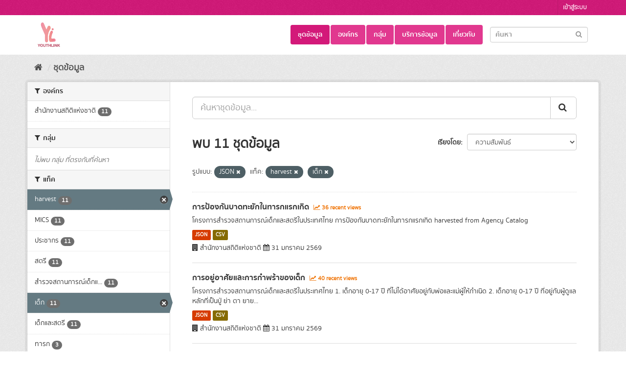

--- FILE ---
content_type: text/html; charset=utf-8
request_url: https://youthlink.gbdi.cloud/dataset/?res_format=JSON&tags=harvest&tags=%E0%B9%80%E0%B8%94%E0%B9%87%E0%B8%81
body_size: 9022
content:
<!DOCTYPE html>
<!--[if IE 9]> <html lang="th" class="ie9"> <![endif]-->
<!--[if gt IE 8]><!--> <html lang="th"> <!--<![endif]-->
  <head>
    <meta charset="utf-8" />
      <meta name="generator" content="ckan 2.9.2" />
      <meta name="viewport" content="width=device-width, initial-scale=1.0">
    <title>ชุดข้อมูล - ระบบบัญชีข้อมูลที่เกี่ยวข้องกับเด็ก</title>

    
    
    <link rel="shortcut icon" href="/uploads/admin/GBDi.png" />
    
    
        <link rel="alternate" type="text/n3" href="https://youthlink.gbdi.cloud/catalog.n3"/>
        <link rel="alternate" type="text/ttl" href="https://youthlink.gbdi.cloud/catalog.ttl"/>
        <link rel="alternate" type="application/rdf+xml" href="https://youthlink.gbdi.cloud/catalog.xml"/>
        <link rel="alternate" type="application/ld+json" href="https://youthlink.gbdi.cloud/catalog.jsonld"/>
    

  
    
      
      
      
      
    

    
    



  
  

    







    
      
      
    

    
    <link href="/webassets/base/2a878c98_fuchsia.css" rel="stylesheet"/>
<link href="/webassets/ckanext-harvest/c95a0af2_harvest_css.css" rel="stylesheet"/>
<link href="/webassets/ckanext-thai-gdc/0a8df9ad_thai_gdc.css" rel="stylesheet"/>
<link href="/webassets/ckanext-thai-gdc/7814c68f_thai_gdc_fuchsia.css" rel="stylesheet"/>
    
  </head>

  
  <body data-site-root="https://youthlink.gbdi.cloud/" data-locale-root="https://youthlink.gbdi.cloud/" >

    
    <div class="sr-only sr-only-focusable"><a href="#content">Skip to content</a></div>
  

  
     
<div class="account-masthead">
  <div class="container">
     
    <nav class="account not-authed" aria-label="Account">
      <ul class="list-unstyled">
        
<li><a href="/user/login">เข้าสู่ระบบ</a></li>

      </ul>
    </nav>
     
  </div>
</div>

<header class="navbar navbar-static-top masthead">
    
  <div class="container">
    <div class="navbar-right">
      <button data-target="#main-navigation-toggle" data-toggle="collapse" class="navbar-toggle collapsed" type="button" aria-label="expand or collapse" aria-expanded="false">
        <span class="sr-only">Toggle navigation</span>
        <span class="fa fa-bars"></span>
      </button>
    </div>
    <hgroup class="header-image navbar-left">
       
      <a class="logo" href="/"><img src="/uploads/admin/2025-03-19-090033.997931youthlinklogo.png" alt="ระบบบัญชีข้อมูลที่เกี่ยวข้องกับเด็ก" title="ระบบบัญชีข้อมูลที่เกี่ยวข้องกับเด็ก" /></a>
       
    </hgroup>

    <div class="collapse navbar-collapse" id="main-navigation-toggle">
      
      <nav class="section navigation">
        <ul class="nav nav-pills">
            
  <li class="active"><a href="/dataset/">ชุดข้อมูล</a></li><li><a href="/organization/">องค์กร</a></li><li><a href="/group/">กลุ่ม</a></li><li><a href="/showcase">บริการข้อมูล</a></li><li><a href="/about">เกี่ยวกับ</a></li>

        </ul>
      </nav>
       
      <form class="section site-search simple-input" action="/dataset/" method="get">
        <div class="field">
          <label for="field-sitewide-search">ค้นหาชุดข้อมูล</label>
          <input id="field-sitewide-search" type="text" class="form-control" name="q" placeholder="ค้นหา" aria-label="Search datasets"/>
          <button class="btn-search" type="submit" aria-label="Submit"><i class="fa fa-search"></i></button>
        </div>
      </form>
      
    </div>
  </div>
</header>

  
    <div class="main">
      <div id="content" class="container">
        
          
            <div class="flash-messages">
              
                
              
            </div>
          

          
            <div class="toolbar" role="navigation" aria-label="Breadcrumb">
              
                
                  <ol class="breadcrumb">
                    
<li class="home"><a href="/" aria-label="หน้าหลัก"><i class="fa fa-home"></i><span> หน้าหลัก</span></a></li>
                    
  <li class="active"><a href="/dataset/">ชุดข้อมูล</a></li>

                  </ol>
                
              
            </div>
          

          <div class="row wrapper">
            
            
            

            
              <aside class="secondary col-sm-3">
                
                
  <div class="filters">
    <div>
      

    
    
	
	    
	    
		<section class="module module-narrow module-shallow">
		    
			<h2 class="module-heading">
			    <i class="fa fa-filter"></i>
			    
			    องค์กร
			</h2>
		    
		    
			
			    
				<nav aria-label="องค์กร">
				    <ul class="list-unstyled nav nav-simple nav-facet">
					
					    
					    
					    
					    
					    <li class="nav-item">
						<a href="/dataset/?res_format=JSON&amp;tags=harvest&amp;tags=%E0%B9%80%E0%B8%94%E0%B9%87%E0%B8%81&amp;organization=nso" title="">
						    <span class="item-label">สำนักงานสถิติแห่งชาติ</span>
						    <span class="hidden separator"> - </span>
						    <span class="item-count badge">11</span>
						</a>
					    </li>
					
				    </ul>
				</nav>

				<p class="module-footer">
				    
					
				    
				</p>
			    
			
		    
		</section>
	    
	
    

      

    
    
	
	    
	    
		<section class="module module-narrow module-shallow">
		    
			<h2 class="module-heading">
			    <i class="fa fa-filter"></i>
			    
			    กลุ่ม
			</h2>
		    
		    
			
			    
				<p class="module-content empty">ไม่พบ กลุ่ม ที่ตรงกับที่ค้นหา</p>
			    
			
		    
		</section>
	    
	
    

      

    
    
	
	    
	    
		<section class="module module-narrow module-shallow">
		    
			<h2 class="module-heading">
			    <i class="fa fa-filter"></i>
			    
			    แท็ค
			</h2>
		    
		    
			
			    
				<nav aria-label="แท็ค">
				    <ul class="list-unstyled nav nav-simple nav-facet">
					
					    
					    
					    
					    
					    <li class="nav-item active">
						<a href="/dataset/?res_format=JSON&amp;tags=%E0%B9%80%E0%B8%94%E0%B9%87%E0%B8%81" title="">
						    <span class="item-label">harvest</span>
						    <span class="hidden separator"> - </span>
						    <span class="item-count badge">11</span>
						</a>
					    </li>
					
					    
					    
					    
					    
					    <li class="nav-item">
						<a href="/dataset/?res_format=JSON&amp;tags=harvest&amp;tags=%E0%B9%80%E0%B8%94%E0%B9%87%E0%B8%81&amp;tags=MICS" title="">
						    <span class="item-label">MICS</span>
						    <span class="hidden separator"> - </span>
						    <span class="item-count badge">11</span>
						</a>
					    </li>
					
					    
					    
					    
					    
					    <li class="nav-item">
						<a href="/dataset/?res_format=JSON&amp;tags=harvest&amp;tags=%E0%B9%80%E0%B8%94%E0%B9%87%E0%B8%81&amp;tags=%E0%B8%9B%E0%B8%A3%E0%B8%B0%E0%B8%8A%E0%B8%B2%E0%B8%81%E0%B8%A3" title="">
						    <span class="item-label">ประชากร</span>
						    <span class="hidden separator"> - </span>
						    <span class="item-count badge">11</span>
						</a>
					    </li>
					
					    
					    
					    
					    
					    <li class="nav-item">
						<a href="/dataset/?res_format=JSON&amp;tags=harvest&amp;tags=%E0%B9%80%E0%B8%94%E0%B9%87%E0%B8%81&amp;tags=%E0%B8%AA%E0%B8%95%E0%B8%A3%E0%B8%B5" title="">
						    <span class="item-label">สตรี</span>
						    <span class="hidden separator"> - </span>
						    <span class="item-count badge">11</span>
						</a>
					    </li>
					
					    
					    
					    
					    
					    <li class="nav-item">
						<a href="/dataset/?res_format=JSON&amp;tags=harvest&amp;tags=%E0%B9%80%E0%B8%94%E0%B9%87%E0%B8%81&amp;tags=%E0%B8%AA%E0%B8%B3%E0%B8%A3%E0%B8%A7%E0%B8%88%E0%B8%AA%E0%B8%96%E0%B8%B2%E0%B8%99%E0%B8%81%E0%B8%B2%E0%B8%A3%E0%B8%93%E0%B9%8C%E0%B9%80%E0%B8%94%E0%B9%87%E0%B8%81%E0%B9%81%E0%B8%A5%E0%B8%B0%E0%B8%AA%E0%B8%95%E0%B8%A3%E0%B8%B5%E0%B9%83%E0%B8%99%E0%B8%9B%E0%B8%A3%E0%B8%B0%E0%B9%80%E0%B8%97%E0%B8%A8%E0%B9%84%E0%B8%97%E0%B8%A2" title="สำรวจสถานการณ์เด็กและสตรีในประเทศไทย">
						    <span class="item-label">สำรวจสถานการณ์เด็กแ...</span>
						    <span class="hidden separator"> - </span>
						    <span class="item-count badge">11</span>
						</a>
					    </li>
					
					    
					    
					    
					    
					    <li class="nav-item active">
						<a href="/dataset/?res_format=JSON&amp;tags=harvest" title="">
						    <span class="item-label">เด็ก</span>
						    <span class="hidden separator"> - </span>
						    <span class="item-count badge">11</span>
						</a>
					    </li>
					
					    
					    
					    
					    
					    <li class="nav-item">
						<a href="/dataset/?res_format=JSON&amp;tags=harvest&amp;tags=%E0%B9%80%E0%B8%94%E0%B9%87%E0%B8%81&amp;tags=%E0%B9%80%E0%B8%94%E0%B9%87%E0%B8%81%E0%B9%81%E0%B8%A5%E0%B8%B0%E0%B8%AA%E0%B8%95%E0%B8%A3%E0%B8%B5" title="">
						    <span class="item-label">เด็กและสตรี</span>
						    <span class="hidden separator"> - </span>
						    <span class="item-count badge">11</span>
						</a>
					    </li>
					
					    
					    
					    
					    
					    <li class="nav-item">
						<a href="/dataset/?res_format=JSON&amp;tags=harvest&amp;tags=%E0%B9%80%E0%B8%94%E0%B9%87%E0%B8%81&amp;tags=%E0%B8%97%E0%B8%B2%E0%B8%A3%E0%B8%81" title="">
						    <span class="item-label">ทารก</span>
						    <span class="hidden separator"> - </span>
						    <span class="item-count badge">3</span>
						</a>
					    </li>
					
					    
					    
					    
					    
					    <li class="nav-item">
						<a href="/dataset/?res_format=JSON&amp;tags=harvest&amp;tags=%E0%B9%80%E0%B8%94%E0%B9%87%E0%B8%81&amp;tags=%E0%B8%9B%E0%B8%90%E0%B8%A1%E0%B8%A7%E0%B8%B1%E0%B8%A2" title="">
						    <span class="item-label">ปฐมวัย</span>
						    <span class="hidden separator"> - </span>
						    <span class="item-count badge">2</span>
						</a>
					    </li>
					
					    
					    
					    
					    
					    <li class="nav-item">
						<a href="/dataset/?res_format=JSON&amp;tags=harvest&amp;tags=%E0%B9%80%E0%B8%94%E0%B9%87%E0%B8%81&amp;tags=%E0%B8%9E%E0%B8%B1%E0%B8%92%E0%B8%99%E0%B8%B2%E0%B8%81%E0%B8%B2%E0%B8%A3" title="">
						    <span class="item-label">พัฒนาการ</span>
						    <span class="hidden separator"> - </span>
						    <span class="item-count badge">2</span>
						</a>
					    </li>
					
				    </ul>
				</nav>

				<p class="module-footer">
				    
					
					    <a href="/dataset/?res_format=JSON&amp;tags=harvest&amp;tags=%E0%B9%80%E0%B8%94%E0%B9%87%E0%B8%81&amp;_tags_limit=0" class="read-more">แสดง แท็ค เพิ่มเติม</a>
					
				    
				</p>
			    
			
		    
		</section>
	    
	
    

      

    
    
	
	    
	    
		<section class="module module-narrow module-shallow">
		    
			<h2 class="module-heading">
			    <i class="fa fa-filter"></i>
			    
			    ประเภทชุดข้อมูล
			</h2>
		    
		    
			
			    
				<nav aria-label="ประเภทชุดข้อมูล">
				    <ul class="list-unstyled nav nav-simple nav-facet">
					
					    
					    
					    
					    
					    <li class="nav-item">
						<a href="/dataset/?res_format=JSON&amp;tags=harvest&amp;tags=%E0%B9%80%E0%B8%94%E0%B9%87%E0%B8%81&amp;data_type=%E0%B8%82%E0%B9%89%E0%B8%AD%E0%B8%A1%E0%B8%B9%E0%B8%A5%E0%B8%AA%E0%B8%96%E0%B8%B4%E0%B8%95%E0%B8%B4" title="">
						    <span class="item-label">ข้อมูลสถิติ</span>
						    <span class="hidden separator"> - </span>
						    <span class="item-count badge">11</span>
						</a>
					    </li>
					
				    </ul>
				</nav>

				<p class="module-footer">
				    
					
				    
				</p>
			    
			
		    
		</section>
	    
	
    

      

    
    
	
	    
	    
		<section class="module module-narrow module-shallow">
		    
			<h2 class="module-heading">
			    <i class="fa fa-filter"></i>
			    
			    หมวดหมู่ตามธรรมาภิบาลข้อมูล
			</h2>
		    
		    
			
			    
				<nav aria-label="หมวดหมู่ตามธรรมาภิบาลข้อมูล">
				    <ul class="list-unstyled nav nav-simple nav-facet">
					
					    
					    
					    
					    
					    <li class="nav-item">
						<a href="/dataset/?res_format=JSON&amp;tags=harvest&amp;tags=%E0%B9%80%E0%B8%94%E0%B9%87%E0%B8%81&amp;data_category=%E0%B8%82%E0%B9%89%E0%B8%AD%E0%B8%A1%E0%B8%B9%E0%B8%A5%E0%B8%AA%E0%B8%B2%E0%B8%98%E0%B8%B2%E0%B8%A3%E0%B8%93%E0%B8%B0" title="">
						    <span class="item-label">ข้อมูลสาธารณะ</span>
						    <span class="hidden separator"> - </span>
						    <span class="item-count badge">11</span>
						</a>
					    </li>
					
				    </ul>
				</nav>

				<p class="module-footer">
				    
					
				    
				</p>
			    
			
		    
		</section>
	    
	
    

      

    
    
	
	    
	    
		<section class="module module-narrow module-shallow">
		    
			<h2 class="module-heading">
			    <i class="fa fa-filter"></i>
			    
			    รูปแบบ
			</h2>
		    
		    
			
			    
				<nav aria-label="รูปแบบ">
				    <ul class="list-unstyled nav nav-simple nav-facet">
					
					    
					    
					    
					    
					    <li class="nav-item">
						<a href="/dataset/?res_format=JSON&amp;tags=harvest&amp;tags=%E0%B9%80%E0%B8%94%E0%B9%87%E0%B8%81&amp;res_format=CSV" title="">
						    <span class="item-label">CSV</span>
						    <span class="hidden separator"> - </span>
						    <span class="item-count badge">11</span>
						</a>
					    </li>
					
					    
					    
					    
					    
					    <li class="nav-item active">
						<a href="/dataset/?tags=harvest&amp;tags=%E0%B9%80%E0%B8%94%E0%B9%87%E0%B8%81" title="">
						    <span class="item-label">JSON</span>
						    <span class="hidden separator"> - </span>
						    <span class="item-count badge">11</span>
						</a>
					    </li>
					
				    </ul>
				</nav>

				<p class="module-footer">
				    
					
				    
				</p>
			    
			
		    
		</section>
	    
	
    

      

    
    
	
	    
	    
		<section class="module module-narrow module-shallow">
		    
			<h2 class="module-heading">
			    <i class="fa fa-filter"></i>
			    
			    สัญญาอนุญาต
			</h2>
		    
		    
			
			    
				<nav aria-label="สัญญาอนุญาต">
				    <ul class="list-unstyled nav nav-simple nav-facet">
					
					    
					    
					    
					    
					    <li class="nav-item">
						<a href="/dataset/?res_format=JSON&amp;tags=harvest&amp;tags=%E0%B9%80%E0%B8%94%E0%B9%87%E0%B8%81&amp;license_id=License+not+specified" title="">
						    <span class="item-label">License not specified</span>
						    <span class="hidden separator"> - </span>
						    <span class="item-count badge">11</span>
						</a>
					    </li>
					
				    </ul>
				</nav>

				<p class="module-footer">
				    
					
				    
				</p>
			    
			
		    
		</section>
	    
	
    

    </div>
    <a class="close no-text hide-filters"><i class="fa fa-times-circle"></i><span class="text">close</span></a>
  </div>

              </aside>
            

            
              <div class="primary col-sm-9 col-xs-12" role="main">
                
                
  <section class="module">
    <div class="module-content">
      
        
      
      
        
        
        







<form id="dataset-search-form" class="search-form" method="get" data-module="select-switch">

  
     
    <div class="input-group search-input-group">
      <input aria-label="ค้นหาชุดข้อมูล..." id="field-giant-search" type="text" class="form-control input-lg" name="q" value="" autocomplete="off" placeholder="ค้นหาชุดข้อมูล...">
      
      <span class="input-group-btn">
        <button class="btn btn-default btn-lg" type="submit" value="search" aria-label="Submit">
          <i class="fa fa-search"></i>
        </button>
      </span>
      
    </div>
  
     


  
    <span>
  
  

  
  
  
  <input type="hidden" name="res_format" value="JSON" />
  
  
  
  
  
  <input type="hidden" name="tags" value="harvest" />
  
  
  
  
  
  <input type="hidden" name="tags" value="เด็ก" />
  
  
  
  </span>
  

  
    
      <div class="form-select form-group control-order-by">
        <label for="field-order-by">เรียงโดย</label>
        <select id="field-order-by" name="sort" class="form-control">
          
            
              <option value="score desc, metadata_modified desc" selected="selected">ความสัมพันธ์</option>
            
          
            
              <option value="title_string asc">เรียงชื่อตามลำดับตัวอักษร (ก-ฮ)</option>
            
          
            
              <option value="title_string desc">เรียงชื่อตามลำดับตัวอักษร (ฮ-ก)</option>
            
          
            
              <option value="metadata_modified desc">ถูกแก้ไขครั้งสุดท้าย</option>
            
          
            
              <option value="views_recent desc">ได้รับความสนใจ</option>
            
          
        </select>
        
        <button class="btn btn-default js-hide" type="submit">ไป</button>
        
      </div>
    
  

  
    
      <h1>
    
      
      
      
        
        
      
      
      
    
    พบ 11 ชุดข้อมูล</h1>
    
  

  
    
      <p class="filter-list">
        
          
          <span class="facet">รูปแบบ:</span>
          
            <span class="filtered pill">JSON
              <a href="/dataset/?tags=harvest&amp;tags=%E0%B9%80%E0%B8%94%E0%B9%87%E0%B8%81" class="remove" title="ถอดถอน"><i class="fa fa-times"></i></a>
            </span>
          
        
          
          <span class="facet">แท็ค:</span>
          
            <span class="filtered pill">harvest
              <a href="/dataset/?res_format=JSON&amp;tags=%E0%B9%80%E0%B8%94%E0%B9%87%E0%B8%81" class="remove" title="ถอดถอน"><i class="fa fa-times"></i></a>
            </span>
          
            <span class="filtered pill">เด็ก
              <a href="/dataset/?res_format=JSON&amp;tags=harvest" class="remove" title="ถอดถอน"><i class="fa fa-times"></i></a>
            </span>
          
        
      </p>
      <a class="show-filters btn btn-default">กรองผลลัพธ์</a>
    
  

</form>




      
      
        
<style>
  .dataset-item {
    border-bottom: 1px solid #ddd;
  }
</style>

  
    <ul class="dataset-list list-unstyled">
    	
	      
	        






  <li class="dataset-item">
    
        <div class="dataset-content">
          
            <h2 class="dataset-heading">
              
                
              
              
              
      <a href="/dataset/ns_05_20151">การป้องกันบาดทะยักในทารกแรกเกิด</a>
              
              
              
                
                
                  <span class="textRecentViews">
                    <i class="fa fa-line-chart" aria-hidden="true"></i>
                    36 recent views
                  </span>
                
                
              
            </h2>
          
          <div class="text-right">
            
          </div>
          
            
              <div>โครงการสำรวจสถานการณ์เด็กและสตรีในประเทศไทย การป้องกันบาดทะยักในทารกแรกเกิด
harvested from Agency Catalog</div>
            
          
        </div>
        
          
            
              <ul class="dataset-resources list-unstyled">
                
                  
                  <li>
                    
                    <a href="/dataset/ns_05_20151" class="label label-default" data-format="json">JSON</a>
                    
                  </li>
                  
                  <li>
                    
                    <a href="/dataset/ns_05_20151" class="label label-default" data-format="csv">CSV</a>
                    
                  </li>
                  
                
              </ul>
            
          
        
        <div style="margin-top: 8px;">
          <i class="fa fa-building" aria-hidden="true"></i>
          สำนักงานสถิติแห่งชาติ
          <i class="fa fa-calendar" aria-hidden="true"></i>
          31 มกราคม 2569
      </div>
      
  </li>

	      
	        






  <li class="dataset-item">
    
        <div class="dataset-content">
          
            <h2 class="dataset-heading">
              
                
              
              
              
      <a href="/dataset/ns_05_20146">การอยู่อาศัยและการกำพร้าของเด็ก</a>
              
              
              
                
                
                  <span class="textRecentViews">
                    <i class="fa fa-line-chart" aria-hidden="true"></i>
                    40 recent views
                  </span>
                
                
              
            </h2>
          
          <div class="text-right">
            
          </div>
          
            
              <div>โครงการสำรวจสถานการณ์เด็กและสตรีในประเทศไทย 1. เด็กอายุ 0-17 ปี ที่ไม่ได้อาศัยอยู่กับพ่อและแม่ผู้ให้กำเนิด
2. เด็กอายุ 0-17 ปี ที่อยู่กับผู้ดูแลหลักที่เป็นปู่ ย่า ตา ยาย...</div>
            
          
        </div>
        
          
            
              <ul class="dataset-resources list-unstyled">
                
                  
                  <li>
                    
                    <a href="/dataset/ns_05_20146" class="label label-default" data-format="json">JSON</a>
                    
                  </li>
                  
                  <li>
                    
                    <a href="/dataset/ns_05_20146" class="label label-default" data-format="csv">CSV</a>
                    
                  </li>
                  
                
              </ul>
            
          
        
        <div style="margin-top: 8px;">
          <i class="fa fa-building" aria-hidden="true"></i>
          สำนักงานสถิติแห่งชาติ
          <i class="fa fa-calendar" aria-hidden="true"></i>
          31 มกราคม 2569
      </div>
      
  </li>

	      
	        






  <li class="dataset-item">
    
        <div class="dataset-content">
          
            <h2 class="dataset-heading">
              
                
              
              
              
      <a href="/dataset/ns_05_20155">การได้รับวัคซีนของเด็ก</a>
              
              
              
                
                
                  <span class="textRecentViews">
                    <i class="fa fa-line-chart" aria-hidden="true"></i>
                    40 recent views
                  </span>
                
                
              
            </h2>
          
          <div class="text-right">
            
          </div>
          
            
              <div>โครงการสำรวจสถานการณ์เด็กและสตรีในประเทศไทย เด็กอายุ 12-23 เดือน ที่ได้รับภูมิคุ้มกันครบถ้วน (วัคซีนพื้นฐาน รวมตับอักเสบชนิดบีแรกเกิด)
harvested from Agency Catalog</div>
            
          
        </div>
        
          
            
              <ul class="dataset-resources list-unstyled">
                
                  
                  <li>
                    
                    <a href="/dataset/ns_05_20155" class="label label-default" data-format="json">JSON</a>
                    
                  </li>
                  
                  <li>
                    
                    <a href="/dataset/ns_05_20155" class="label label-default" data-format="csv">CSV</a>
                    
                  </li>
                  
                
              </ul>
            
          
        
        <div style="margin-top: 8px;">
          <i class="fa fa-building" aria-hidden="true"></i>
          สำนักงานสถิติแห่งชาติ
          <i class="fa fa-calendar" aria-hidden="true"></i>
          31 มกราคม 2569
      </div>
      
  </li>

	      
	        






  <li class="dataset-item">
    
        <div class="dataset-content">
          
            <h2 class="dataset-heading">
              
                
              
              
              
      <a href="/dataset/ns_05_20152">สถานที่คลอดบุตรและผู้ทำคลอดบุตร</a>
              
              
              
                
                
                  <span class="textRecentViews">
                    <i class="fa fa-line-chart" aria-hidden="true"></i>
                    56 recent views
                  </span>
                
                
              
            </h2>
          
          <div class="text-right">
            
          </div>
          
            
              <div>โครงการสำรวจสถานการณ์เด็กและสตรีในประเทศไทย 1. การคลอดบุตรในสถานพยาบาล
2. การทำคลอดโดยบุคลากรวิชาชีพด้านสาธารณสุข
harvested from Agency Catalog</div>
            
          
        </div>
        
          
            
              <ul class="dataset-resources list-unstyled">
                
                  
                  <li>
                    
                    <a href="/dataset/ns_05_20152" class="label label-default" data-format="json">JSON</a>
                    
                  </li>
                  
                  <li>
                    
                    <a href="/dataset/ns_05_20152" class="label label-default" data-format="csv">CSV</a>
                    
                  </li>
                  
                
              </ul>
            
          
        
        <div style="margin-top: 8px;">
          <i class="fa fa-building" aria-hidden="true"></i>
          สำนักงานสถิติแห่งชาติ
          <i class="fa fa-calendar" aria-hidden="true"></i>
          31 มกราคม 2569
      </div>
      
  </li>

	      
	        






  <li class="dataset-item">
    
        <div class="dataset-content">
          
            <h2 class="dataset-heading">
              
                
              
              
              
      <a href="/dataset/ns_05_20153">พัฒนาการของทารก</a>
              
              
              
                
                
                  <span class="textRecentViews">
                    <i class="fa fa-line-chart" aria-hidden="true"></i>
                    33 recent views
                  </span>
                
                
              
            </h2>
          
          <div class="text-right">
            
          </div>
          
            
              <div>โครงการสำรวจสถานการณ์เด็กและสตรีในประเทศไทย ทารกที่ชั่งน้ำหนักเมื่อแรกเกิด
harvested from Agency Catalog</div>
            
          
        </div>
        
          
            
              <ul class="dataset-resources list-unstyled">
                
                  
                  <li>
                    
                    <a href="/dataset/ns_05_20153" class="label label-default" data-format="json">JSON</a>
                    
                  </li>
                  
                  <li>
                    
                    <a href="/dataset/ns_05_20153" class="label label-default" data-format="csv">CSV</a>
                    
                  </li>
                  
                
              </ul>
            
          
        
        <div style="margin-top: 8px;">
          <i class="fa fa-building" aria-hidden="true"></i>
          สำนักงานสถิติแห่งชาติ
          <i class="fa fa-calendar" aria-hidden="true"></i>
          31 มกราคม 2569
      </div>
      
  </li>

	      
	        






  <li class="dataset-item">
    
        <div class="dataset-content">
          
            <h2 class="dataset-heading">
              
                
              
              
              
      <a href="/dataset/ns_05_20158">ภาวะทุพโภชนาการ</a>
              
              
              
                
                
                  <span class="textRecentViews">
                    <i class="fa fa-line-chart" aria-hidden="true"></i>
                    54 recent views
                  </span>
                
                
              
            </h2>
          
          <div class="text-right">
            
          </div>
          
            
              <div>โครงการสำรวจสถานการณ์เด็กและสตรีในประเทศไทย 
1. ร้อยละของเด็กอายุต่ำกว่า 5 ปี ที่มีภาวะเตี้ยแคระแกร็น
2. ร้อยละของเด็กอายุต่ำกว่า 5 ปี ที่มีภาวะผอมแห้ง
harvested from Agency...</div>
            
          
        </div>
        
          
            
              <ul class="dataset-resources list-unstyled">
                
                  
                  <li>
                    
                    <a href="/dataset/ns_05_20158" class="label label-default" data-format="json">JSON</a>
                    
                  </li>
                  
                  <li>
                    
                    <a href="/dataset/ns_05_20158" class="label label-default" data-format="csv">CSV</a>
                    
                  </li>
                  
                
              </ul>
            
          
        
        <div style="margin-top: 8px;">
          <i class="fa fa-building" aria-hidden="true"></i>
          สำนักงานสถิติแห่งชาติ
          <i class="fa fa-calendar" aria-hidden="true"></i>
          31 มกราคม 2569
      </div>
      
  </li>

	      
	        






  <li class="dataset-item">
    
        <div class="dataset-content">
          
            <h2 class="dataset-heading">
              
                
              
              
              
      <a href="/dataset/ns_05_20160">ดัชนีพัฒนาการของเด็กปฐมวัย</a>
              
              
              
                
                
                  <span class="textRecentViews">
                    <i class="fa fa-line-chart" aria-hidden="true"></i>
                    40 recent views
                  </span>
                
                
              
            </h2>
          
          <div class="text-right">
            
          </div>
          
            
              <div>โครงการสำรวจสถานการณ์เด็กและสตรีในประเทศไทย 
1. ดัชนีพัฒนาการของเด็กปฐมวัย
2. ดัชนีพัฒนาการของเด็กปฐมวัย จำแนกตามเพศ
harvested from Agency Catalog</div>
            
          
        </div>
        
          
            
              <ul class="dataset-resources list-unstyled">
                
                  
                  <li>
                    
                    <a href="/dataset/ns_05_20160" class="label label-default" data-format="json">JSON</a>
                    
                  </li>
                  
                  <li>
                    
                    <a href="/dataset/ns_05_20160" class="label label-default" data-format="csv">CSV</a>
                    
                  </li>
                  
                
              </ul>
            
          
        
        <div style="margin-top: 8px;">
          <i class="fa fa-building" aria-hidden="true"></i>
          สำนักงานสถิติแห่งชาติ
          <i class="fa fa-calendar" aria-hidden="true"></i>
          31 มกราคม 2569
      </div>
      
  </li>

	      
	        






  <li class="dataset-item">
    
        <div class="dataset-content">
          
            <h2 class="dataset-heading">
              
                
              
              
              
      <a href="/dataset/ns_05_20157">การให้อาหารทารกและเด็กเล็ก</a>
              
              
              
                
                
                  <span class="textRecentViews">
                    <i class="fa fa-line-chart" aria-hidden="true"></i>
                    30 recent views
                  </span>
                
                
              
            </h2>
          
          <div class="text-right">
            
          </div>
          
            
              <div>โครงการสำรวจสถานการณ์เด็กและสตรีในประเทศไทย 
1. ร้อยละของการให้ลูกกินนมแม่ภายในชั่วโมงแรกหลังคลอด
2. ร้อยละของทารกอายุต่ำกว่า 6 เดือนที่กินนมแม่อย่างเดียว
harvested from Agency...</div>
            
          
        </div>
        
          
            
              <ul class="dataset-resources list-unstyled">
                
                  
                  <li>
                    
                    <a href="/dataset/ns_05_20157" class="label label-default" data-format="json">JSON</a>
                    
                  </li>
                  
                  <li>
                    
                    <a href="/dataset/ns_05_20157" class="label label-default" data-format="csv">CSV</a>
                    
                  </li>
                  
                
              </ul>
            
          
        
        <div style="margin-top: 8px;">
          <i class="fa fa-building" aria-hidden="true"></i>
          สำนักงานสถิติแห่งชาติ
          <i class="fa fa-calendar" aria-hidden="true"></i>
          31 มกราคม 2569
      </div>
      
  </li>

	      
	        






  <li class="dataset-item">
    
        <div class="dataset-content">
          
            <h2 class="dataset-heading">
              
                
              
              
              
      <a href="/dataset/ns_05_20164">ทักษะการเรียนรู้ขั้นพื้นฐานของเด็ก อายุ 7-14 ปี</a>
              
              
              
                
                
                  <span class="textRecentViews">
                    <i class="fa fa-line-chart" aria-hidden="true"></i>
                    52 recent views
                  </span>
                
                
              
            </h2>
          
          <div class="text-right">
            
          </div>
          
            
              <div>โครงการสำรวจสถานการณ์เด็กและสตรีในประเทศไทย 1. เด็กอายุ 7-14 ปี ที่มีทักษะพื้นฐานด้านการอ่าน
2. เด็กอายุ 7-14 ปี ที่มีทักษะพื้นฐานด้านการคำนวณ
harvested from Agency Catalog</div>
            
          
        </div>
        
          
            
              <ul class="dataset-resources list-unstyled">
                
                  
                  <li>
                    
                    <a href="/dataset/ns_05_20164" class="label label-default" data-format="json">JSON</a>
                    
                  </li>
                  
                  <li>
                    
                    <a href="/dataset/ns_05_20164" class="label label-default" data-format="csv">CSV</a>
                    
                  </li>
                  
                
              </ul>
            
          
        
        <div style="margin-top: 8px;">
          <i class="fa fa-building" aria-hidden="true"></i>
          สำนักงานสถิติแห่งชาติ
          <i class="fa fa-calendar" aria-hidden="true"></i>
          31 มกราคม 2569
      </div>
      
  </li>

	      
	        






  <li class="dataset-item">
    
        <div class="dataset-content">
          
            <h2 class="dataset-heading">
              
                
              
              
              
      <a href="/dataset/ns_05_20161">การเรียนในระดับปฐมวัย</a>
              
              
              
                
                
                  <span class="textRecentViews">
                    <i class="fa fa-line-chart" aria-hidden="true"></i>
                    40 recent views
                  </span>
                
                
              
            </h2>
          
          <div class="text-right">
            
          </div>
          
            
              <div>โครงการสำรวจสถานการณ์เด็กและสตรีในประเทศไทยเด็กอายุ 36-59 เดือนที่กำลังเรียนในหลักสูตรปฐมวัย
harvested from Agency Catalog</div>
            
          
        </div>
        
          
            
              <ul class="dataset-resources list-unstyled">
                
                  
                  <li>
                    
                    <a href="/dataset/ns_05_20161" class="label label-default" data-format="json">JSON</a>
                    
                  </li>
                  
                  <li>
                    
                    <a href="/dataset/ns_05_20161" class="label label-default" data-format="csv">CSV</a>
                    
                  </li>
                  
                
              </ul>
            
          
        
        <div style="margin-top: 8px;">
          <i class="fa fa-building" aria-hidden="true"></i>
          สำนักงานสถิติแห่งชาติ
          <i class="fa fa-calendar" aria-hidden="true"></i>
          31 มกราคม 2569
      </div>
      
  </li>

	      
	        






  <li class="dataset-item">
    
        <div class="dataset-content">
          
            <h2 class="dataset-heading">
              
                
              
              
              
      <a href="/dataset/ns_05_20162">การเข้าเรียนในระดับประถมศึกษา มัธยมศึกษาตอนต้น และมัธยมศึกษาตอนปลาย</a>
              
              
              
                
                
                  <span class="textRecentViews">
                    <i class="fa fa-line-chart" aria-hidden="true"></i>
                    41 recent views
                  </span>
                
                
              
            </h2>
          
          <div class="text-right">
            
          </div>
          
            
              <div>โครงการสำรวจสถานการณ์เด็กและสตรีในประเทศไทย 1. อัตราการเข้าเรียนสุทธิระดับประถมศึกษา (ปรับแล้ว)
2. อัตราการเข้าเรียนสุทธิระดับมัธยมศึกษาตอนต้น (ปรับแล้ว)
3....</div>
            
          
        </div>
        
          
            
              <ul class="dataset-resources list-unstyled">
                
                  
                  <li>
                    
                    <a href="/dataset/ns_05_20162" class="label label-default" data-format="json">JSON</a>
                    
                  </li>
                  
                  <li>
                    
                    <a href="/dataset/ns_05_20162" class="label label-default" data-format="csv">CSV</a>
                    
                  </li>
                  
                
              </ul>
            
          
        
        <div style="margin-top: 8px;">
          <i class="fa fa-building" aria-hidden="true"></i>
          สำนักงานสถิติแห่งชาติ
          <i class="fa fa-calendar" aria-hidden="true"></i>
          31 มกราคม 2569
      </div>
      
  </li>

	      
	    
    </ul>
  

      
    </div>

    
      
    
  </section>

  
    <section class="module">
      <div class="module-content">
        
          <small>
            
            
            
          คุณสามารถเข้าถึงคลังทาง <a href="/api/3">API</a> (ให้ดู <a href="http://docs.ckan.org/en/2.9/api/">คู่มือ API</a>). 
          </small>
        
      </div>
    </section>
  

              </div>
            
          </div>
        
      </div>
    </div>
  
    <footer class="site-footer">
    <div class="container" style="padding-left: 0px;">
      
      <div class="blockFooter">
          
           <div class="bgFooterTop">
                <div class="container">
                    <div class="row">
                        <div class="col-md-7 col-sm-7 col-xs-12">
                            <div class="row">
                                <div class="col-md-12 col-sm-12 col-xs-12">
                                    <table>
                                        <tr>
                                            <td style="vertical-align:top"><i class="fa fa-map-marker iconFooter" aria-hidden="true"></i></td>
                                            <td style="vertical-align:top"><p>เลขที่ 234/432 ซอยลาดพร้าว 12 ถนนลาดพร้าว แขวงจอมพล เขตจตุจักร กรุงเทพมหานคร 10900</p></td>
                                        </tr>
                                    </table>
                                </div>

                                <div class="col-md-12 col-sm-12 col-xs-12 mt-1">
                                    <table>
                                        <tr>
                                            <td style="vertical-align:top"><i class="fa fa-phone iconFooter" aria-hidden="true"></i></td>
                                            <td style="vertical-align:top"><p><strong>0 2480 8833</strong>
ext. 9529, 9578</p></td>
                                        </tr>
                                    </table>
                                </div>
                                <div class="col-md-12 col-sm-12 col-xs-12 mt-1">
                                    <table>
                                        <tr>
                                            <td style="vertical-align:top"><i class="fa fa-envelope iconFooter" aria-hidden="true"></i></td>
                                            <td style="vertical-align:top"><p><a href="https://bdi.or.th/" target="_blank" rel="nofollow">https://bdi.or.th/</a></p></td>
                                        </tr>
                                    </table>
                                </div>
                            </div>
                        </div>

                        <div class="col-md-5 col-sm-5 col-xs-12">
                            <div class="row">
                                
                                <div class="col-md-12 col-sm-12 col-xs-12 text-right">
                                    <span>
                                        จำนวนผู้เข้าชม <span class="totalVisitor">908159<!-- at 2026-02-02 --></span>
                                    </span>
                                </div>
                                    <div class="col-md-12 col-sm-12 col-xs-12 text-right mt-1">
                                        <p><strong><a href="https://bdi.or.th/" target="_blank" rel="nofollow">https://bdi.or.th/</a></strong></p>
                                    </div>
                                
                                
                                    
<form class="form-inline form-select lang-select" action="/util/redirect" data-module="select-switch" method="POST">
  <label for="field-lang-select">ภาษา</label>
  <select id="field-lang-select" name="url" data-module="autocomplete" data-module-dropdown-class="lang-dropdown" data-module-container-class="lang-container">
    
      <option value="/en/dataset/?res_format=JSON&amp;tags=harvest&amp;tags=%E0%B9%80%E0%B8%94%E0%B9%87%E0%B8%81" >
        English
      </option>
    
      <option value="/pt_BR/dataset/?res_format=JSON&amp;tags=harvest&amp;tags=%E0%B9%80%E0%B8%94%E0%B9%87%E0%B8%81" >
        português (Brasil)
      </option>
    
      <option value="/ja/dataset/?res_format=JSON&amp;tags=harvest&amp;tags=%E0%B9%80%E0%B8%94%E0%B9%87%E0%B8%81" >
        日本語
      </option>
    
      <option value="/it/dataset/?res_format=JSON&amp;tags=harvest&amp;tags=%E0%B9%80%E0%B8%94%E0%B9%87%E0%B8%81" >
        italiano
      </option>
    
      <option value="/cs_CZ/dataset/?res_format=JSON&amp;tags=harvest&amp;tags=%E0%B9%80%E0%B8%94%E0%B9%87%E0%B8%81" >
        čeština (Česko)
      </option>
    
      <option value="/ca/dataset/?res_format=JSON&amp;tags=harvest&amp;tags=%E0%B9%80%E0%B8%94%E0%B9%87%E0%B8%81" >
        català
      </option>
    
      <option value="/es/dataset/?res_format=JSON&amp;tags=harvest&amp;tags=%E0%B9%80%E0%B8%94%E0%B9%87%E0%B8%81" >
        español
      </option>
    
      <option value="/fr/dataset/?res_format=JSON&amp;tags=harvest&amp;tags=%E0%B9%80%E0%B8%94%E0%B9%87%E0%B8%81" >
        français
      </option>
    
      <option value="/el/dataset/?res_format=JSON&amp;tags=harvest&amp;tags=%E0%B9%80%E0%B8%94%E0%B9%87%E0%B8%81" >
        Ελληνικά
      </option>
    
      <option value="/sv/dataset/?res_format=JSON&amp;tags=harvest&amp;tags=%E0%B9%80%E0%B8%94%E0%B9%87%E0%B8%81" >
        svenska
      </option>
    
      <option value="/sr/dataset/?res_format=JSON&amp;tags=harvest&amp;tags=%E0%B9%80%E0%B8%94%E0%B9%87%E0%B8%81" >
        српски
      </option>
    
      <option value="/no/dataset/?res_format=JSON&amp;tags=harvest&amp;tags=%E0%B9%80%E0%B8%94%E0%B9%87%E0%B8%81" >
        norsk bokmål (Norge)
      </option>
    
      <option value="/sk/dataset/?res_format=JSON&amp;tags=harvest&amp;tags=%E0%B9%80%E0%B8%94%E0%B9%87%E0%B8%81" >
        slovenčina
      </option>
    
      <option value="/fi/dataset/?res_format=JSON&amp;tags=harvest&amp;tags=%E0%B9%80%E0%B8%94%E0%B9%87%E0%B8%81" >
        suomi
      </option>
    
      <option value="/ru/dataset/?res_format=JSON&amp;tags=harvest&amp;tags=%E0%B9%80%E0%B8%94%E0%B9%87%E0%B8%81" >
        русский
      </option>
    
      <option value="/de/dataset/?res_format=JSON&amp;tags=harvest&amp;tags=%E0%B9%80%E0%B8%94%E0%B9%87%E0%B8%81" >
        Deutsch
      </option>
    
      <option value="/pl/dataset/?res_format=JSON&amp;tags=harvest&amp;tags=%E0%B9%80%E0%B8%94%E0%B9%87%E0%B8%81" >
        polski
      </option>
    
      <option value="/nl/dataset/?res_format=JSON&amp;tags=harvest&amp;tags=%E0%B9%80%E0%B8%94%E0%B9%87%E0%B8%81" >
        Nederlands
      </option>
    
      <option value="/bg/dataset/?res_format=JSON&amp;tags=harvest&amp;tags=%E0%B9%80%E0%B8%94%E0%B9%87%E0%B8%81" >
        български
      </option>
    
      <option value="/ko_KR/dataset/?res_format=JSON&amp;tags=harvest&amp;tags=%E0%B9%80%E0%B8%94%E0%B9%87%E0%B8%81" >
        한국어 (대한민국)
      </option>
    
      <option value="/hu/dataset/?res_format=JSON&amp;tags=harvest&amp;tags=%E0%B9%80%E0%B8%94%E0%B9%87%E0%B8%81" >
        magyar
      </option>
    
      <option value="/sl/dataset/?res_format=JSON&amp;tags=harvest&amp;tags=%E0%B9%80%E0%B8%94%E0%B9%87%E0%B8%81" >
        slovenščina
      </option>
    
      <option value="/lv/dataset/?res_format=JSON&amp;tags=harvest&amp;tags=%E0%B9%80%E0%B8%94%E0%B9%87%E0%B8%81" >
        latviešu
      </option>
    
      <option value="/en_AU/dataset/?res_format=JSON&amp;tags=harvest&amp;tags=%E0%B9%80%E0%B8%94%E0%B9%87%E0%B8%81" >
        English (Australia)
      </option>
    
      <option value="/uk/dataset/?res_format=JSON&amp;tags=harvest&amp;tags=%E0%B9%80%E0%B8%94%E0%B9%87%E0%B8%81" >
        українська
      </option>
    
      <option value="/ar/dataset/?res_format=JSON&amp;tags=harvest&amp;tags=%E0%B9%80%E0%B8%94%E0%B9%87%E0%B8%81" >
        العربية
      </option>
    
      <option value="/ro/dataset/?res_format=JSON&amp;tags=harvest&amp;tags=%E0%B9%80%E0%B8%94%E0%B9%87%E0%B8%81" >
        română
      </option>
    
      <option value="/gl/dataset/?res_format=JSON&amp;tags=harvest&amp;tags=%E0%B9%80%E0%B8%94%E0%B9%87%E0%B8%81" >
        galego
      </option>
    
      <option value="/da_DK/dataset/?res_format=JSON&amp;tags=harvest&amp;tags=%E0%B9%80%E0%B8%94%E0%B9%87%E0%B8%81" >
        dansk (Danmark)
      </option>
    
      <option value="/is/dataset/?res_format=JSON&amp;tags=harvest&amp;tags=%E0%B9%80%E0%B8%94%E0%B9%87%E0%B8%81" >
        íslenska
      </option>
    
      <option value="/uk_UA/dataset/?res_format=JSON&amp;tags=harvest&amp;tags=%E0%B9%80%E0%B8%94%E0%B9%87%E0%B8%81" >
        українська (Україна)
      </option>
    
      <option value="/sr_Latn/dataset/?res_format=JSON&amp;tags=harvest&amp;tags=%E0%B9%80%E0%B8%94%E0%B9%87%E0%B8%81" >
        srpski (latinica)
      </option>
    
      <option value="/th/dataset/?res_format=JSON&amp;tags=harvest&amp;tags=%E0%B9%80%E0%B8%94%E0%B9%87%E0%B8%81" selected="selected">
        ไทย
      </option>
    
      <option value="/sq/dataset/?res_format=JSON&amp;tags=harvest&amp;tags=%E0%B9%80%E0%B8%94%E0%B9%87%E0%B8%81" >
        shqip
      </option>
    
      <option value="/ne/dataset/?res_format=JSON&amp;tags=harvest&amp;tags=%E0%B9%80%E0%B8%94%E0%B9%87%E0%B8%81" >
        नेपाली
      </option>
    
      <option value="/es_AR/dataset/?res_format=JSON&amp;tags=harvest&amp;tags=%E0%B9%80%E0%B8%94%E0%B9%87%E0%B8%81" >
        español (Argentina)
      </option>
    
      <option value="/tl/dataset/?res_format=JSON&amp;tags=harvest&amp;tags=%E0%B9%80%E0%B8%94%E0%B9%87%E0%B8%81" >
        Filipino (Pilipinas)
      </option>
    
      <option value="/pt_PT/dataset/?res_format=JSON&amp;tags=harvest&amp;tags=%E0%B9%80%E0%B8%94%E0%B9%87%E0%B8%81" >
        português (Portugal)
      </option>
    
      <option value="/mk/dataset/?res_format=JSON&amp;tags=harvest&amp;tags=%E0%B9%80%E0%B8%94%E0%B9%87%E0%B8%81" >
        македонски
      </option>
    
      <option value="/tr/dataset/?res_format=JSON&amp;tags=harvest&amp;tags=%E0%B9%80%E0%B8%94%E0%B9%87%E0%B8%81" >
        Türkçe
      </option>
    
      <option value="/he/dataset/?res_format=JSON&amp;tags=harvest&amp;tags=%E0%B9%80%E0%B8%94%E0%B9%87%E0%B8%81" >
        עברית
      </option>
    
      <option value="/am/dataset/?res_format=JSON&amp;tags=harvest&amp;tags=%E0%B9%80%E0%B8%94%E0%B9%87%E0%B8%81" >
        አማርኛ
      </option>
    
      <option value="/mn_MN/dataset/?res_format=JSON&amp;tags=harvest&amp;tags=%E0%B9%80%E0%B8%94%E0%B9%87%E0%B8%81" >
        монгол (Монгол)
      </option>
    
      <option value="/hr/dataset/?res_format=JSON&amp;tags=harvest&amp;tags=%E0%B9%80%E0%B8%94%E0%B9%87%E0%B8%81" >
        hrvatski
      </option>
    
      <option value="/eu/dataset/?res_format=JSON&amp;tags=harvest&amp;tags=%E0%B9%80%E0%B8%94%E0%B9%87%E0%B8%81" >
        euskara
      </option>
    
      <option value="/km/dataset/?res_format=JSON&amp;tags=harvest&amp;tags=%E0%B9%80%E0%B8%94%E0%B9%87%E0%B8%81" >
        ខ្មែរ
      </option>
    
      <option value="/id/dataset/?res_format=JSON&amp;tags=harvest&amp;tags=%E0%B9%80%E0%B8%94%E0%B9%87%E0%B8%81" >
        Indonesia
      </option>
    
      <option value="/lt/dataset/?res_format=JSON&amp;tags=harvest&amp;tags=%E0%B9%80%E0%B8%94%E0%B9%87%E0%B8%81" >
        lietuvių
      </option>
    
      <option value="/zh_TW/dataset/?res_format=JSON&amp;tags=harvest&amp;tags=%E0%B9%80%E0%B8%94%E0%B9%87%E0%B8%81" >
        中文 (繁體, 台灣)
      </option>
    
      <option value="/fa_IR/dataset/?res_format=JSON&amp;tags=harvest&amp;tags=%E0%B9%80%E0%B8%94%E0%B9%87%E0%B8%81" >
        فارسی (ایران)
      </option>
    
      <option value="/zh_CN/dataset/?res_format=JSON&amp;tags=harvest&amp;tags=%E0%B9%80%E0%B8%94%E0%B9%87%E0%B8%81" >
        中文 (简体, 中国)
      </option>
    
      <option value="/vi/dataset/?res_format=JSON&amp;tags=harvest&amp;tags=%E0%B9%80%E0%B8%94%E0%B9%87%E0%B8%81" >
        Tiếng Việt
      </option>
    
  </select>
  <button class="btn btn-default js-hide" type="submit">ไป</button>
</form>
                                
                                <div class="col-md-12 col-sm-12 col-xs-12" style="display: flex;justify-content: space-between;padding-left: 0px;margin-top: 10px;">
                                    <span><span style="font-weight: bold;vertical-align: bottom;margin-right: 5px;color:rgba(255,255,255,0.85);">Powered by:</span><a class="hide-text ckan-footer-logo" href="http://ckan.org" target="_blank" style="padding-right: 5px;"><img src="/base/images/ckan-logo-footer.png"></a>
                                        <a href="https://gitlab.nectec.or.th/opend/installing-ckan/-/blob/master/README.md" target="_blank"><img src="/base/images/logo-opend.png" style="width: 50px;opacity: 0.8;"></a>
                                        <br/>
                                        <span style="font-weight: bold;vertical-align: bottom;margin-right: 5px;color:rgba(255,255,255,0.85);line-height: 2;">สนับสนุนระบบ Thai-GDC โดย สำนักงานสถิติแห่งชาติ</span>
                                    </span>
                                <span>
                                    <small style="vertical-align: sub;">รุ่นโปรแกรม: 1.4.0</small><br/>
                                    <small style="vertical-align: sub;line-height: 2.6;">วันที่: 2021-08-23</small>
                                </span>
                                </div>
                                
                            </div>
                        </div>
                    </div>
                </div>
            </div>
          
      </div>
      
    </div>
  
    
      
    
  </footer>
  
  
  
  
  
    
  
  
    

      

    
    
    <link href="/webassets/vendor/f3b8236b_select2.css" rel="stylesheet"/>
<link href="/webassets/vendor/0b01aef1_font-awesome.css" rel="stylesheet"/>
    <script src="/webassets/vendor/d8ae4bed_jquery.js" type="text/javascript"></script>
<script src="/webassets/vendor/ab26884f_vendor.js" type="text/javascript"></script>
<script src="/webassets/vendor/580fa18d_bootstrap.js" type="text/javascript"></script>
<script src="/webassets/base/5f5a82bb_main.js" type="text/javascript"></script>
<script src="/webassets/base/acf3e552_ckan.js" type="text/javascript"></script>
<script src="/webassets/base/8b1261f5_tracking.js" type="text/javascript"></script>
  </body>
</html>